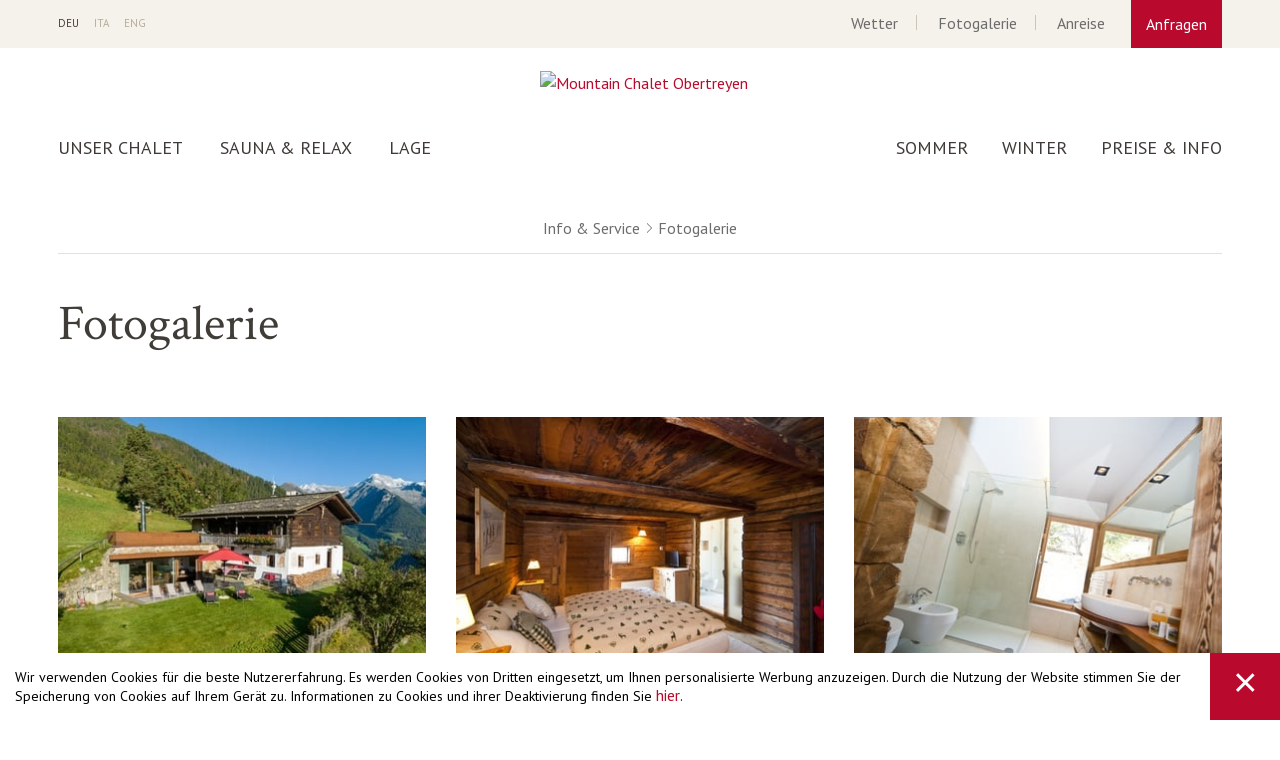

--- FILE ---
content_type: text/plain
request_url: https://www.google-analytics.com/j/collect?v=1&_v=j102&aip=1&a=816851358&t=pageview&_s=1&dl=https%3A%2F%2Fwww.chaletobertreyen.com%2Fde%2Finfo-service%2Ffotogalerie%2F13-0.html&ul=en-us%40posix&dt=Fotogalerie%20-%20Mountain%20Chalet%20S%C3%BCdtirol&sr=1280x720&vp=1280x720&_utma=58612344.1557703110.1767354582.1767354582.1767354582.1&_utmz=58612344.1767354582.1.1.utmcsr%3D(direct)%7Cutmccn%3D(direct)%7Cutmcmd%3D(none)&_utmht=1767354582186&_u=YSDCCEABBAAAACAAI~&jid=1868831368&gjid=1055351348&cid=1557703110.1767354582&tid=UA-120128883-1&_gid=947858560.1767354582&_r=1&_slc=1&gtm=45He5ca1n81N6782JJza200&gcd=13l3l3l3l1l1&dma=0&tag_exp=103116026~103200004~104527907~104528500~104684208~104684211~105391252~115583767~115616985~115938465~115938469~116184927~116184929~116251938~116251940&z=340022339
body_size: -837
content:
2,cG-0RX4JLYV7S